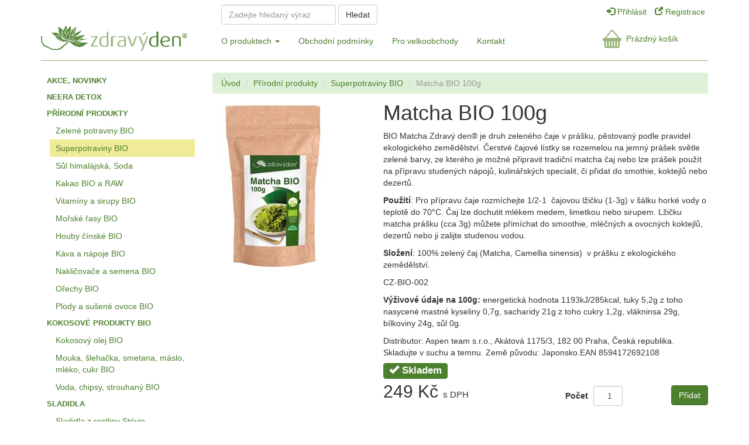

--- FILE ---
content_type: text/html; charset=utf-8
request_url: https://www.zdravyden.cz/superpotraviny-bio-25/matcha-bio-100g-355/
body_size: 5328
content:
<!DOCTYPE html>
<!--[if lt IE 7]> <html class="no-js lt-ie9 lt-ie8 lt-ie7" lang="cs"> <![endif]-->
<!--[if IE 7]>    <html class="no-js lt-ie9 lt-ie8" lang="cs"> <![endif]-->
<!--[if IE 8]>    <html class="no-js lt-ie9" lang="cs"> <![endif]-->
<!--[if gt IE 8]><!--> <html class="no-js" lang="cs"> <!--<![endif]-->
<head>
  <meta charset="utf-8">
  <meta http-equiv="X-UA-Compatible" content="IE=edge,chrome=1">

  <title>Matcha BIO 100g</title>
  <meta name="description" content="">
  <meta name="keywords" content="" />
  <meta name="viewport" content="width=device-width">
  <meta name="google-site-verification" content="zN3-19JMsSYdF_z5CxhgYKmQbEHibIDAhQavD1AKsmY" />

  

  <!-- Cookie Consent CSS -->
  
    <link rel="stylesheet" href="https://cdn.jsdelivr.net/gh/orestbida/cookieconsent@v3.0.0/dist/cookieconsent.css" media="print" onload="this.media='all'">
    <link rel="stylesheet" href="/static/css/cookie-consent.css" />
  

  
    <link rel="stylesheet" href="/static/less/styles.css?v=0.3" />
  

  
  <link type="text/css" rel="stylesheet" href="/static/lightbox/css/lightbox.css" charset="utf-8">



  <!-- Le HTML5 shim, for IE6-8 support of HTML5 elements -->
  <!--[if lt IE 9]>
    <script src="http://html5shim.googlecode.com/svn/trunk/html5.js"></script>
    <script src="/static/js/vendor/respond.min.js"></script>
  <![endif]-->
</head>
<body>
<!--[if lt IE 7]>
  <p class="chromeframe">Váš prohlížeč je <strong>zastaralý</strong>! Zdá se, že používate neaktuální verzi prohlížeče a tyhle stránky v něm nemusí fungovat správně.Prosím <a href="http://browsehappy.com/">aktualizujte si prohlížeč</a> na nejnovější verzi, nebo <a href="http://firefox.cz">vyberte jiný</a> pro lepší zážitek na internetu.</p>
<![endif]-->




<div id="page" class="container catalog">

  <header id="main-header" class="page-header clearfix">
    <div class="row">
      <div class="col-md-3">
        <h1 id="logo" class="pull-left"><a href="/">Zdravý den</a></h1>
      </div>
      <div class="col-md-9">
        <div class="row">
          <div class="col-md-7">
            
              
<form id="search-form" class="navbar-form navbar-left" role="search" method="get" action="/hledej/">
  <div class="form-group">
    <input type="text" name="q" value="" class="form-control" placeholder="Zadejte hledaný výraz">
  </div>
  <button type="submit" class="btn btn-default">Hledat</button>      
</form>
            
          </div>
          <div class="col-md-5">
            
<div id="auth-tools" class="b2c">
  
    <a href="/ucet/prihlaseni/">
      <span class="glyphicon glyphicon-log-in"></span>
      Přihlásit
    </a>
    <a href="/ucet/registrace/">
      <span class="glyphicon glyphicon-new-window"></span>
      Registrace
    </a>    
  
</div>

          </div>
        </div>
        <div class="row">
          <div class="col-md-8">
            <ul class="nav nav-pills" id="top-menu">
              


<li class="top dropdown">
  <a href="#" class="dropdown-toggle" data-toggle="dropdown">
  O produktech
  <b class="caret"></b>
  </a>
  
    <ul class="dropdown-menu">
      


<li class="top dropdown dropdown-submenu">
  <a href="#" class="dropdown-toggle" data-toggle="dropdown">
  Neera detox
  
  </a>
  
    <ul class="dropdown-menu">
      


<li class="top">
  <a href="/top/o-produktech/neera-detox/co-je-neera-detox-kura/">
  Neera Detox  - co to je?
  
  </a>
  
</li>

<li class="top">
  <a href="/top/o-produktech/neera-detox/ucinky-neera-detox/">
  Neera Detox - účinky
  
  </a>
  
</li>


    </ul>
    
</li>

<li class="top">
  <a href="/top/o-produktech/caste-otazky/">
  Časté otázky
  
  </a>
  
</li>

<li class="top">
  <a href="/top/o-produktech/nopal/">
  Nopal - zdravé hubnutí
  
  </a>
  
</li>

<li class="top dropdown dropdown-submenu">
  <a href="#" class="dropdown-toggle" data-toggle="dropdown">
  Psyllium
  
  </a>
  
    <ul class="dropdown-menu">
      


<li class="top">
  <a href="/top/o-produktech/psyllium/psyllium-co-to-je-a-jak-uzivat/">
  Psyllium co to je a jak užívat?
  
  </a>
  
</li>

<li class="top">
  <a href="/top/o-produktech/psyllium/psyllium-kdy-pomaha/">
  Psyllium - kdy pomáhá?
  
  </a>
  
</li>


    </ul>
    
</li>


    </ul>
    
</li>

<li class="top">
  <a href="/top/obchodni-podminky/">
  Obchodní podmínky
  
  </a>
  
</li>

<li class="top">
  <a href="/top/pro-velkoobchody/">
  Pro velkoobchody
  
  </a>
  
</li>

<li class="top">
  <a href="/top/kontakt/">
  Kontakt
  
  </a>
  
</li>


            </ul>
          </div>
          <div class="col-md-4">
            
            





<a class="cart-info" href="/obchod/kosik/?from=/superpotraviny-bio-25/">
  <div class="cart-icon"></div>  
  <div class="info-row">
    <div class="total"></div>
    <div class="items"></div>        
  </div>
  <div class="empty"><span>Prázdný košík</span></div>
</a>
            
          </div>
        </div>
      </div>
    </div>
  </header>

  <div id="main-content">
    
    <section class="row">
      <div id="side" class="col-md-3">
        
  
        

<ul class="nav nav-list">
  

<li class="level1">  
  <a href="/akce-novinky-27/">Akce, Novinky</a>
  
</li>  

<li class="level1">  
  <a href="/neera-detox-3/">Neera detox</a>
  
</li>  

<li class="level1 ancestor">  
  <a href="/prirodni-produkty-2/">Přírodní produkty</a>
  
    <ul class="nav nav-list">
      

<li class="level2">  
  <a href="/zelene-potraviny-bio-5/">Zelené potraviny BIO</a>
  
</li>  

<li class="level2 active">  
  <a href="/superpotraviny-bio-25/">Superpotraviny BIO </a>
  
</li>  

<li class="level2">  
  <a href="/sul-himalajska-soda-7/">Sůl himalájská, Soda</a>
  
</li>  

<li class="level2">  
  <a href="/kakao-bio-a-raw-14/">Kakao BIO a RAW</a>
  
</li>  

<li class="level2">  
  <a href="/vitaminy-a-sirupy-bio-9/">Vitamíny a sirupy BIO</a>
  
</li>  

<li class="level2">  
  <a href="/morske-rasy-bio-30/">Mořské řasy BIO</a>
  
</li>  

<li class="level2">  
  <a href="/houby-cinske-bio-38/">Houby čínské BIO</a>
  
</li>  

<li class="level2">  
  <a href="/kava-napoje-bio-33/">Káva a nápoje BIO</a>
  
</li>  

<li class="level2">  
  <a href="/Naklicovace-a-semena-bio-15/">Nakličovače a semena BIO</a>
  
</li>  

<li class="level2">  
  <a href="/orechy-bio-16/">Ořechy BIO</a>
  
</li>  

<li class="level2">  
  <a href="/plody-a-susene-ovoce-bio-39/">Plody a sušené ovoce BIO</a>
  
</li>  
  

    </ul>
  
</li>  

<li class="level1">  
  <a href="/kokosove-produkty-bio-31/">Kokosové produkty BIO</a>
  
    <ul class="nav nav-list">
      

<li class="level2">  
  <a href="/kokosovy-olej-bio-8/">Kokosový olej BIO</a>
  
</li>  

<li class="level2">  
  <a href="/mouka-slehacka-smetana-maslo-mleko-cukr-bio-28/">Mouka, šlehačka, smetana, máslo, mléko, cukr BIO</a>
  
</li>  

<li class="level2">  
  <a href="/voda-chipsy-strouhany-bio-29/">Voda, chipsy, strouhaný BIO</a>
  
</li>  
  

    </ul>
  
</li>  

<li class="level1">  
  <a href="/sladidla-32/">Sladidla</a>
  
    <ul class="nav nav-list">
      

<li class="level2">  
  <a href="/sladidla-stevia-6/">Sladidla z rostliny Stévie</a>
  
</li>  

<li class="level2">  
  <a href="/agave-xylitol-erythritol-bio-19/">Agáve, Xylitol, Erythritol BIO</a>
  
</li>  
  

    </ul>
  
</li>  

<li class="level1">  
  <a href="/zdrava-snidane-34/">Zdravá snídaně</a>
  
    <ul class="nav nav-list">
      

<li class="level2">  
  <a href="/snidane-a-proteiny-bio-35/">Snídaně a Proteiny BIO</a>
  
</li>  

<li class="level2">  
  <a href="/ovocne-prasky-bio-36/">Ovocné prášky BIO</a>
  
</li>  
  

    </ul>
  
</li>  

<li class="level1">  
  <a href="/ajurveda-4/">Ájurvéda</a>
  
    <ul class="nav nav-list">
      

<li class="level2">  
  <a href="/bylinne-doplnky-stravy-bio-11/">Bylinné doplňky stravy BIO</a>
  
</li>  

<li class="level2">  
  <a href="/himalajske-bylinne-caje-12/">Himálajské bylinné čaje</a>
  
</li>  
  

    </ul>
  
</li>  

<li class="level1">  
  <a href="/prirodni-kosmetika-bio-40/">Přírodní kosmetika BIO</a>
  
    <ul class="nav nav-list">
      

<li class="level2">  
  <a href="/pletova-kosmetika-42/">Pleťová kosmetika</a>
  
</li>  

<li class="level2">  
  <a href="/vlasova-kosmetika-41/">Vlasová kosmetika</a>
  
</li>  

<li class="level2">  
  <a href="/telova-kosmetika-43/">Tělová kosmetika</a>
  
</li>  

<li class="level2">  
  <a href="/detska-kosmetika-45/">Dětská kosmetika</a>
  
</li>  

<li class="level2">  
  <a href="/panska-kosmetika-44/">Pánská kosmetika</a>
  
</li>  
  

    </ul>
  
</li>  
  

</ul>


        
<div class="promotion-block">
  <div class="panel panel-success">
    <div class="panel-heading">
    Doprava zdarma nad 1000 Kč
    </div>
  </div>

  <div class="panel panel-success">
    <div class="panel-heading">
    Dnes objednáte a pozítří u vás
    </div>
  </div>

  
  
</div>
        
  

      </div>
      <div id="main" class="col-md-9">
        
<ol class="breadcrumb">
  
<li><a href="/">Úvod</a> </li>
<li><a href="/prirodni-produkty-2/">Přírodní produkty</a> </li>
<li><a href="/superpotraviny-bio-25/">Superpotraviny BIO </a> </li>
<li class="active">Matcha BIO 100g</li>
</ol>

        <div class="content">
        
  





<div class="product-detail row clearfix">
  <div class="product-picture col-md-4">
    <div class="picture">
    
    
    <a href="/media/thumbs/uploads/2018/09/13/matcha_bio_100g.jpg__800x600_q85_subsampling-2.jpg">
      <img src="/media/thumbs/uploads/2018/09/13/matcha_bio_100g.jpg__207x317_q85_subsampling-2.jpg" alt="" />
    </a>
    
    
    </div>
  </div>
  <div class="product-info col-md-8">
    <h1>Matcha BIO 100g</h1>
    <div class="product-desc"><p>BIO Matcha Zdravý den® je druh zeleného čaje v prášku, pěstovaný podle pravidel ekologického zemědělství. Čerstvé čajové lístky se rozemelou na jemný prášek světle zelené barvy, ze kterého je možné připravit tradiční matcha čaj nebo lze prášek použít na přípravu studených nápojů, kulinářských specialit, či přidat do smothie, koktejlů nebo dezertů. </p><p><strong>Použití</strong>: Pro přípravu čaje rozmíchejte 1/2-1&#160; čajovou lžičku (1-3g) v šálku horké vody o teplotě do 70°C. Čaj lze dochutit mlékem medem, limetkou nebo sirupem. Lžičku matcha prášku (cca 3g) můžete přimíchat do smoothie, mléčných a ovocných koktejlů, dezertů nebo ji zalijte studenou vodou. </p><p><strong>Složení</strong>: 100% zelený čaj (Matcha, Camellia sinensis)&#160; v prášku z ekologického zemědělství. </p><p>CZ-BIO-002</p><p><strong>Výživové údaje na 100g: </strong>energetická hodnota 1193kJ/285kcal, tuky 5,2g z toho nasycené mastné kyseliny 0,7g, sacharidy 21g z toho cukry 1,2g, vlákninsa 29g, bílkoviny 24g, sůl 0g.</p><p>Distributor: Aspen team s.r.o., Akátová 1175/3, 182 00 Praha, Česká republika. Skladujte v suchu a temnu. Země původu: Japonsko.EAN 8594172692108</p></div>
    <p class="product-usage"></p>

    
    <div class="availibility">
      <span class="label label-primary">
        <span class="glyphicon glyphicon-ok"></span>
        Skladem
      </span>
    </div>
    
    
    <div class="product-ctl row">
      <div class="product-price col-md-6">
        249 Kč <span class="small">s DPH</span>
      </div>
      

<form name="form_addtocart" id="prod-355" class="obj_right" action="/obchod/kosik/" method="post"><input type='hidden' name='csrfmiddlewaretoken' value='6KGalPHpcRx9lvHAXntEOyMX8iNV1TJw' />
  <input type="hidden" name="add_item_id" value="355">
  <div class="qty col-md-3">
    <label class="hilight">Počet</label>
    <input type="number" name="add_item_quantity" value="1" size="4" class="form-control">
  </div>
  <div class="add-to-cart col-md-3">
    <button type="button" class="btn btn-primary" data-incart="V košíku">Přidat</button>
  </div>
</form>
    </div>
    
  </div>
</div>





        </div>
      </div>
    </section>
    
  </div>

</div> <!-- /page -->

<div id="footer">
  <div class="container">
    
      
      <p>&copy; Zdravý den 2014</p>
    
  </div>
</div>

<!-- js scripts -->
<script type="text/javascript" src="/djangojs/translation"></script>

  <!--[if lt IE 9]>
      <script src="/static/js/vendor/jquery-legacy.min.js"></script>
  <![endif]-->
  <!--[if (gte IE 9) | (!IE)]><!-->
  <!-- Grab Google CDN's jQuery, with a protocol relative URL; fall back to local if offline -->
  <script src="//ajax.googleapis.com/ajax/libs/jquery/1.11.2/jquery.min.js"></script>
  <script>window.jQuery || document.write('<script src="/static/js/jquery.min.js"><\/script>')</script>
  <!--<![endif]-->





<script type="text/javascript" src="/djangojs/init.js"></script>

<script>
    window.DJANGO_JS_CSRF = false;
    window.DJANGO_JS_INIT = true;
</script>



<script type="text/javascript" src="/static/js/djangojs/django.min.js"></script>





<!-- Cookie Consent with Consent Mode v2 - Must load before any tracking scripts -->




<script type="text/javascript" src="/static/django_ajax/js/jquery.ajax.min.js"></script>
<script type="text/javascript" src="/static/js/cart-info.js"></script>

<script type="text/javascript" src="/static/lightbox/js/jquery.lightbox.min.js"></script>
<script type="text/javascript">
  $('.picture a').lightBox({
      imageLoading:     '/static/lightbox/images/lightbox-ico-loading.gif',   // (string) Path and the name of the loading icon
      imageBtnPrev:     '/static/lightbox/images/lightbox-btn-prev.gif',      // (string) Path and the name of the prev button image
      imageBtnNext:     '/static/lightbox/images/lightbox-btn-next.gif',      // (string) Path and the name of the next button image
      imageBtnClose:    '/static/lightbox/images/lightbox-btn-close.gif',   // (string) Path and the name of the close btn
      imageBlank:       '/static/lightbox/images/lightbox-blank.gif'     // (string) Path and the name of a blank image (one pixel)
  });
</script>

<script type="text/javascript" src="/static/js/add-to-cart.js"></script>

  <script src="/static/bootstrap/js/bootstrap.min.js"></script>


<script>
    $('#custom-message').modal();
</script>


  <script type="module" src="/static/js/cookieconsent-config.js"></script>


<!-- end scripts -->
</body>
</html>


--- FILE ---
content_type: text/css
request_url: https://www.zdravyden.cz/static/css/cookie-consent.css
body_size: 1103
content:
/* Custom styling for Cookie Consent modal */
#cc-main {
  max-width: 600px !important;
  width: 90% !important;
}

#cc-main .cm {
  padding: 15px !important;
  max-width: 48rem !important;
}

#cc-main .cm__body {
  padding: 20px 0 !important;
}

#cc-main .cm__btn {
  background-color: #4d802e !important;
  border-color: #4d802e !important;
  color: #fff !important;
  padding: 12px 24px !important;
  font-size: 16px !important;
  border-radius: 4px !important;
  transition: background-color 0.2s ease !important;
}

#cc-main .cm__btn:hover {
  background-color: #3d6624 !important;
  border-color: #3d6624 !important;
}

#cc-main .cm__btn--secondary {
  background-color: #6c757d !important;
  border-color: #6c757d !important;
}

#cc-main .cm__btn--secondary:hover {
  background-color: #5a6268 !important;
  border-color: #5a6268 !important;
}

/* Preferences modal styling */
#cc-main .pm {
  max-width: 700px !important;
  padding: 40px !important;
}

#cc-main .pm__body {
  padding: 20px 0 !important;
}

#cc-main .pm__section {
  padding: 20px !important;
  margin-bottom: 20px !important;
}


--- FILE ---
content_type: text/javascript
request_url: https://www.zdravyden.cz/djangojs/translation
body_size: 7086
content:

/* gettext library */

var catalog = new Array();

function pluralidx(n) {
  var v=(n==1) ? 0 : (n>=2 && n<=4) ? 1 : 2;
  if (typeof(v) == 'boolean') {
    return v ? 1 : 0;
  } else {
    return v;
  }
}
catalog['%(sel)s of %(cnt)s selected'] = ['','',''];
catalog['item'] = ['','',''];
catalog['%s pc in cart'] = ['','',''];
catalog['%(sel)s of %(cnt)s selected'][0] = 'Vybr\u00e1na je %(sel)s polo\u017eka z celkem %(cnt)s.';
catalog['%(sel)s of %(cnt)s selected'][1] = 'Vybr\u00e1ny jsou %(sel)s polo\u017eky z celkem %(cnt)s.';
catalog['%(sel)s of %(cnt)s selected'][2] = 'Vybran\u00fdch je %(sel)s polo\u017eek z celkem %(cnt)s.';
catalog['%s pc in cart'][0] = '%s kus v ko\u0161\u00edku';
catalog['%s pc in cart'][1] = '%s kusy v ko\u0161\u00edku';
catalog['%s pc in cart'][2] = '%s kus\u016f v ko\u0161\u00edku';
catalog['6 a.m.'] = '6h r\u00e1no';
catalog['Are you sure you want to change tabs without saving the page first?'] = 'Ur\u010dit\u011b chcete zm\u011bnit z\u00e1lo\u017eku bez ulo\u017een\u00ed zm\u011bn?';
catalog['Are you sure you want to change the %(field_name)s without saving the page first?'] = 'Opravdu chcete zm\u011bnit %(field_name)s bez ulo\u017een\u00ed zm\u011bn?';
catalog['Are you sure you want to delete this plugin?'] = 'Ur\u010dit\u011b chcete smazat tento typ obsahu?';
catalog['Available %s'] = 'Dostupn\u00e9 polo\u017eky: %s';
catalog['Calendar'] = 'Kalend\u00e1\u0159';
catalog['Cancel'] = 'Storno';
catalog['Choose a time'] = 'Vyberte \u010das';
catalog['Choose all'] = 'Vybrat v\u0161e';
catalog['Choose'] = 'Vybrat';
catalog['Chosen %s'] = 'Vybran\u00e9 polo\u017eky %s';
catalog['Click to choose all %s at once.'] = 'Chcete-li najednou vybrat v\u0161echny polo\u017eky %s, klepn\u011bte sem.';
catalog['Click to remove all chosen %s at once.'] = 'Chcete-li najednou odebrat v\u0161echny vybran\u00e9 polo\u017eky %s, klepn\u011bte sem.';
catalog['Clock'] = 'Hodiny';
catalog['Filter'] = 'Filtr';
catalog['Hide'] = 'Skr\u00fdt';
catalog['January February March April May June July August September October November December'] = 'leden \u00fanor b\u0159ezen duben kv\u011bten \u010derven \u010dervenec srpen z\u00e1\u0159\u00ed \u0159\u00edjen listopad prosinec';
catalog['Midnight'] = 'P\u016flnoc';
catalog['Noon'] = 'Poledne';
catalog['Not all plugins are saved. Are you sure you want to save the page?\nAll unsaved plugin content will tried to save.'] = 'Ne v\u0161echny dopl\u0148ky jsou ulo\u017eeny. Jste si jisti \u017ee chcete ulo\u017eit tuto str\u00e1nku? Neulo\u017een\u00fd obsah v\u0161ech dopl\u0148k\u016f se pokus\u00edme zachr\u00e1nit';
catalog['Now'] = 'Nyn\u00ed';
catalog['Remove all'] = 'Odebrat v\u0161e';
catalog['Remove'] = 'Odebrat';
catalog['S M T W T F S'] = 'n p \u00fa s \u010d p s';
catalog['Show'] = 'Zobrazit';
catalog['This is the list of available %s. You may choose some by selecting them in the box below and then clicking the "Choose" arrow between the two boxes.'] = 'Seznam dostupn\u00fdch polo\u017eek %s. Jednotliv\u011b je lze vybrat tak, \u017ee na n\u011b v r\u00e1me\u010dku klepnete a pak klepnete na \u0161ipku "Vybrat" mezi r\u00e1me\u010dky.';
catalog['This is the list of chosen %s. You may remove some by selecting them in the box below and then clicking the "Remove" arrow between the two boxes.'] = 'Seznam vybran\u00fdch polo\u017eek %s. Jednotliv\u011b je lze odebrat tak, \u017ee na n\u011b v r\u00e1me\u010dku klepnete a pak klepnete na \u0161ipku "Odebrat mezi r\u00e1me\u010dky.';
catalog['Today'] = 'Dnes';
catalog['Tomorrow'] = 'Z\u00edtra';
catalog['Type into this box to filter down the list of available %s.'] = 'Chcete-li filtrovat ze seznamu dostupn\u00fdch polo\u017eek %s, za\u010dn\u011bte ps\u00e1t do tohoto pole.';
catalog['Yesterday'] = 'V\u010dera';
catalog['You have selected an action, and you haven\'t made any changes on individual fields. You\'re probably looking for the Go button rather than the Save button.'] = 'Byla vybr\u00e1na operace a jednotliv\u00e1 pole nejsou zm\u011bn\u011bn\u00e1. Patrn\u011b hled\u00e1te tla\u010d\u00edtko Prov\u00e9st sp\u00ed\u0161e ne\u017e Ulo\u017eit.';
catalog['You have selected an action, but you haven\'t saved your changes to individual fields yet. Please click OK to save. You\'ll need to re-run the action.'] = 'Byla vybr\u00e1na operace, ale dosud nedo\u0161lo k ulo\u017een\u00ed zm\u011bn jednotliv\u00fdch pol\u00ed. Ulo\u017e\u00edte klepnut\u00edm na tla\u010d\u00edtko OK. Pak bude t\u0159eba operaci spustit znovu.';
catalog['You have unsaved changes on individual editable fields. If you run an action, your unsaved changes will be lost.'] = 'V jednotliv\u00fdch pol\u00edch jsou neulo\u017een\u00e9 zm\u011bny, kter\u00e9 budou ztraceny, pokud operaci provedete.';
catalog['item'][0] = 'polo\u017eka';
catalog['item'][1] = 'polo\u017eky';
catalog['item'][2] = 'polo\u017eek';


function gettext(msgid) {
  var value = catalog[msgid];
  if (typeof(value) == 'undefined') {
    return msgid;
  } else {
    return (typeof(value) == 'string') ? value : value[0];
  }
}

function ngettext(singular, plural, count) {
  value = catalog[singular];
  if (typeof(value) == 'undefined') {
    return (count == 1) ? singular : plural;
  } else {
    return value[pluralidx(count)];
  }
}

function gettext_noop(msgid) { return msgid; }

function pgettext(context, msgid) {
  var value = gettext(context + '\x04' + msgid);
  if (value.indexOf('\x04') != -1) {
    value = msgid;
  }
  return value;
}

function npgettext(context, singular, plural, count) {
  var value = ngettext(context + '\x04' + singular, context + '\x04' + plural, count);
  if (value.indexOf('\x04') != -1) {
    value = ngettext(singular, plural, count);
  }
  return value;
}

function interpolate(fmt, obj, named) {
  if (named) {
    return fmt.replace(/%\(\w+\)s/g, function(match){return String(obj[match.slice(2,-2)])});
  } else {
    return fmt.replace(/%s/g, function(match){return String(obj.shift())});
  }
}

/* formatting library */

var formats = new Array();

formats['DATETIME_FORMAT'] = 'd.m.Y H:i:s';
formats['DATE_FORMAT'] = 'd.m.Y';
formats['DECIMAL_SEPARATOR'] = ',';
formats['MONTH_DAY_FORMAT'] = 'j. F';
formats['NUMBER_GROUPING'] = '3';
formats['TIME_FORMAT'] = 'G:i:s';
formats['FIRST_DAY_OF_WEEK'] = '1';
formats['TIME_INPUT_FORMATS'] = ['%H:%M:%S', '%H.%M', '%H:%M'];
formats['THOUSAND_SEPARATOR'] = '\u00a0';
formats['DATE_INPUT_FORMATS'] = ['%d.%m.%Y', '%d.%m.%y', '%d. %m. %Y', '%d. %m. %y', '%Y-%m-%d'];
formats['YEAR_MONTH_FORMAT'] = 'F Y';
formats['SHORT_DATE_FORMAT'] = 'd.m.Y';
formats['SHORT_DATETIME_FORMAT'] = 'd.m.Y G:i:s';
formats['DATETIME_INPUT_FORMATS'] = ['%d.%m.%Y %H:%M:%S', '%d.%m.%Y %H.%M', '%d.%m.%Y %H:%M', '%d.%m.%Y', '%d. %m. %Y %H:%M:%S', '%d. %m. %Y %H.%M', '%d. %m. %Y %H:%M', '%d. %m. %Y', '%Y-%m-%d %H.%M', '%Y-%m-%d %H:%M:%S', '%Y-%m-%d %H:%M:%S.%f', '%Y-%m-%d %H:%M', '%Y-%m-%d'];

function get_format(format_type) {
    var value = formats[format_type];
    if (typeof(value) == 'undefined') {
      return format_type;
    } else {
      return value;
    }
}


--- FILE ---
content_type: application/javascript
request_url: https://www.zdravyden.cz/static/js/cart-info.js
body_size: 1052
content:

function decorate_items(data) {
  // decorate catalog items stored in cart
  for (var i = 0; i < data.items.length; i++) {
    var n = data.items[i].qty;
    var $form = $('form#prod-' + data.items[i].prod_id);
    //qty
    $('input[name="add_item_quantity"]', $form).val(n);
    $('button', $form).removeClass('btn-primary');
    $('button', $form).addClass('btn-complementary');
    $('button', $form).text($('button', $form).data('incart'));
  }
}
function show_cart_info(data) {
  var n = data.items.length;
  var info =  $('.cart-info');
  if (n > 0) {
    var suffix = ngettext('item','items', n);    
    $('.info-row .items', info).text(n).append(' ' + suffix);
    $('.info-row .total', info).text(data.subtotal);
    $('.empty', info).hide();
    $('.info-row', info).show();
    info.addClass('active');
    decorate_items(data);
  }
  else {
    $('.info-row', info).hide();    
    $('.empty', info).show();
    info.removeClass('active');
  }
}

$(document).ready(function() {
	ajaxPost(Django.url('cart_info'), {}, show_cart_info);
});

--- FILE ---
content_type: application/javascript
request_url: https://www.zdravyden.cz/djangojs/init.js
body_size: 30179
content:
(function(){
window.DJANGO_JS_URLS = {"admin:filer_file_history": "/zdadmin/filer/file/<>/history/", "admin:cms_page_revert_page": "/zdadmin/cms/page/<>/revert/", "admin:warehouse_inventory_tools": "/zdadmin/warehouse/inventory/<pk>/tools/<tool>/", "reporting-list": "/reporting/", "jsi18n": "/jsi18n/", "admin:warehouse_productcomponent_delete": "/zdadmin/warehouse/productcomponent/<>/delete/", "admin:warehouse_delivery_delete": "/zdadmin/warehouse/delivery/<>/delete/", "admin:warehouse_productionrecipe_changelist": "/zdadmin/warehouse/productionrecipe/", "admin:pricing_saleprice_add": "/zdadmin/pricing/saleprice/add/", "admin:warehouse_deliveryitem_changelist": "/zdadmin/warehouse/deliveryitem/", "admin:filer-directory_listing": "/zdadmin/filer/folder/<folder_id>/list/", "admin:warehouse_receiptitem_changelist": "/zdadmin/warehouse/receiptitem/", "admin:articles_category_change": "/zdadmin/articles/category/<>/", "admin:cms_page_move_page": "/zdadmin/cms/page/<>/move-page/", "admin:filer_folderpermission_history": "/zdadmin/filer/folderpermission/<>/history/", "admin:shop_orderitem_history": "/zdadmin/shop/orderitem/<>/history/", "admin:sites_site_changelist": "/zdadmin/sites/site/", "customer_data": "/ucet/data/", "admin:filer_file_changelist": "/zdadmin/filer/file/", "admin:warehouse_movement_add": "/zdadmin/warehouse/movement/add/", "admin:filer-directory_listing-last": "/zdadmin/filer/folder/last/", "admin:redirects_redirect_history": "/zdadmin/redirects/redirect/<>/history/", "admin:warehouse_receiptitem_change": "/zdadmin/warehouse/receiptitem/<>/", "eapi_cancel": "/eapi/cancel_payment", "admin:sales_tax_salestax_changelist": "/zdadmin/sales_tax/salestax/", "admin:warehouse_stocklevel_delete": "/zdadmin/warehouse/stocklevel/<>/delete/", "admin:cms_page_add": "/zdadmin/cms/page/add/", "admin:warehouse_repackingrecipe_change": "/zdadmin/warehouse/repackingrecipe/<>/", "admin:post_office_emailtemplate_changelist": "/zdadmin/post_office/emailtemplate/", "brand_view": "/<slug>/brand/", "admin:filer_image_changelist": "/zdadmin/filer/image/", "admin:post_office_log_history": "/zdadmin/post_office/log/<>/history/", "password_reset_confirm": "/ucet/reset/<uidb36>-<token>/", "admin:pricing_saleprice_history": "/zdadmin/pricing/saleprice/<>/history/", "checkout_print": "/obchod/tisk/", "admin:csob_eapi_paymentconfirm_change": "/zdadmin/csob_eapi/paymentconfirm/<>/", "admin:warehouse_location_add": "/zdadmin/warehouse/location/add/", "checkout_confirm": "/obchod/pokladna/potvrzeni/", "admin:warehouse_delivery_history": "/zdadmin/warehouse/delivery/<>/history/", "admin:filer_image_history": "/zdadmin/filer/image/<>/history/", "admin:warehouse_repackingbulkitem_add": "/zdadmin/warehouse/repackingbulkitem/add/", "admin:filer_file_change": "/zdadmin/filer/file/<>/", "admin:checkout_order_add": "/zdadmin/checkout/order/add/", "admin:snippet_snippet_changelist": "/zdadmin/snippet/snippet/", "admin:sales_tax_salestax_add": "/zdadmin/sales_tax/salestax/add/", "admin:articles_article_change": "/zdadmin/articles/article/<>/", "password_change": "/ucet/password_change/", "cart_update": "/obchod/kosik/update/", "admin:sales_tax_salestax_delete": "/zdadmin/sales_tax/salestax/<>/delete/", "admin:customer_customer_change": "/zdadmin/customer/customer/<>/", "admin:warehouse_conversionitem_add": "/zdadmin/warehouse/conversionitem/add/", "admin:checkout_order_changelist": "/zdadmin/checkout/order/", "django_js_context": "/djangojs/context", "admin:warehouse_repackingitem_add": "/zdadmin/warehouse/repackingitem/add/", "admin:filer_image_change": "/zdadmin/filer/image/<>/", "admin:warehouse_productionrecipe_history": "/zdadmin/warehouse/productionrecipe/<>/history/", "admin:warehouse_warehouse_change": "/zdadmin/warehouse/warehouse/<>/", "product_list_old": "/<path>/list/", "admin:shop_orderitem_changelist": "/zdadmin/shop/orderitem/", "admin:post_office_emailtemplate_delete": "/zdadmin/post_office/emailtemplate/<>/delete/", "admin:customer_customer_changelist": "/zdadmin/customer/customer/", "admin:warehouse_productionrecipe_add": "/zdadmin/warehouse/productionrecipe/add/", "admin:warehouse_inventory_delete": "/zdadmin/warehouse/inventory/<>/delete/", "order_detail": "/obchod/objednavky/<pk>/", "admin:post_office_emailtemplate_history": "/zdadmin/post_office/emailtemplate/<>/history/", "admin:warehouse_receipt_changelist": "/zdadmin/warehouse/receipt/", "admin:warehouse_location_changelist": "/zdadmin/warehouse/location/", "customer_profile": "/ucet/", "checkout_payment": "/obchod/pokladna/pay/", "admin:redirects_redirect_delete": "/zdadmin/redirects/redirect/<>/delete/", "admin:cms_page_delete_translation": "/zdadmin/cms/page/<>/delete-translation/", "admin:warehouse_repackingitem_history": "/zdadmin/warehouse/repackingitem/<>/history/", "admin:warehouse_productionbatch_delete": "/zdadmin/warehouse/productionbatch/<>/delete/", "autoapi:list": "/api/<app_name>.<model>.<fmt>", "admin:delivery_billingoption_change": "/zdadmin/delivery/billingoption/<>/", "admin:delivery_pickuplocation_changelist": "/zdadmin/delivery/pickuplocation/", "admin:warehouse_conversion_change": "/zdadmin/warehouse/conversion/<>/", "admin:articles_category_add": "/zdadmin/articles/category/add/", "cart_item": "/obchod/kosik/item/<id>", "admin:warehouse_repacking_add": "/zdadmin/warehouse/repacking/add/", "admin:catalogue_category_delete": "/zdadmin/catalogue/category/<>/delete/", "admin:customer_company_change": "/zdadmin/customer/company/<>/", "admin:cms_page_get_copy_dialog": "/zdadmin/cms/page/<>/dialog/copy/", "cart_delete": "/obchod/kosik/delete/", "admin:customer_customer_delete": "/zdadmin/customer/customer/<>/delete/", "admin:auth_user_changelist": "/zdadmin/auth/user/", "admin:supplier_buyergroup_change": "/zdadmin/supplier/buyergroup/<>/", "admin:supplier_buyergroup_history": "/zdadmin/supplier/buyergroup/<>/history/", "admin:auth_group_add": "/zdadmin/auth/group/add/", "admin:jsi18n": "/zdadmin/jsi18n/", "admin:auth_user_tablib_export": "/zdadmin/auth/user/tablib-export/<export_format>/", "admin:warehouse_stocklevel_changelist": "/zdadmin/warehouse/stocklevel/", "admin:sites_site_history": "/zdadmin/sites/site/<>/history/", "admin:filer-directory_listing-root": "/zdadmin/filer/folder/", "admin:filer_file_delete": "/zdadmin/filer/file/<>/delete/", "admin:warehouse_productionrecipe_change": "/zdadmin/warehouse/productionrecipe/<>/", "admin:catalogue_product_changelist": "/zdadmin/catalogue/product/", "admin:warehouse_productcomponent_changelist": "/zdadmin/warehouse/productcomponent/", "admin:filer_folderpermission_delete": "/zdadmin/filer/folderpermission/<>/delete/", "admin:cms_page_preview_page": "/zdadmin/cms/page/<>/preview/", "admin:post_office_email_history": "/zdadmin/post_office/email/<>/history/", "admin:customer_customer_history": "/zdadmin/customer/customer/<>/history/", "admin:cms_page_publish_page": "/zdadmin/cms/page/<>/publish/", "add_cart_item_ajax": "/obchod/kosik/pridaj/", "admin:filer_folderpermission_changelist": "/zdadmin/filer/folderpermission/", "admin:stacks_stack_add_plugin": "/zdadmin/stacks/stack/add-plugin/", "admin:warehouse_transactionsum_delete": "/zdadmin/warehouse/transactionsum/<>/delete/", "admin:warehouse_deliveryitem_history": "/zdadmin/warehouse/deliveryitem/<>/history/", "admin:warehouse_transactionsum_add": "/zdadmin/warehouse/transactionsum/add/", "admin:cms_page_edit_plugin": "/zdadmin/cms/page/edit-plugin/<>/", "admin:stacks_stack_remove_plugin": "/zdadmin/stacks/stack/remove-plugin/", "admin:supplier_buyergroup_changelist": "/zdadmin/supplier/buyergroup/", "admin:warehouse_transaction_changelist": "/zdadmin/warehouse/transaction/", "google_verify": "/google<code>.html", "admin:warehouse_movement_changelist": "/zdadmin/warehouse/movement/", "admin:warehouse_repackingitem_changelist": "/zdadmin/warehouse/repackingitem/", "admin:catalogue_product_change": "/zdadmin/catalogue/product/<>/", "haystack_search": "/hledej/", "admin:warehouse_productionbatch_change": "/zdadmin/warehouse/productionbatch/<>/", "admin:catalogue_product_history": "/zdadmin/catalogue/product/<>/history/", "admin:warehouse_conversion_add": "/zdadmin/warehouse/conversion/add/", "admin:post_office_log_changelist": "/zdadmin/post_office/log/", "admin:warehouse_receipt_change": "/zdadmin/warehouse/receipt/<>/", "admin:warehouse_delivery_changelist": "/zdadmin/warehouse/delivery/", "admin:snippet_snippet_change": "/zdadmin/snippet/snippet/<>/", "admin:auth_user_history": "/zdadmin/auth/user/<>/history/", "remove_cart_item_ajax": "/obchod/kosik/zrus/", "admin:customer_company_add": "/zdadmin/customer/company/add/", "customer_login": "/ucet/prihlaseni/", "reporting-view": "/reporting/<slug>/", "admin:delivery_shippingoption_delete": "/zdadmin/delivery/shippingoption/<>/delete/", "admin:customer_company_delete": "/zdadmin/customer/company/<>/delete/", "admin:checkout_order_delete": "/zdadmin/checkout/order/<>/delete/", "checkout_shipping": "/obchod/pokladna/ship/", "admin:warehouse_repacking_history": "/zdadmin/warehouse/repacking/<>/history/", "admin:warehouse_repackingitem_delete": "/zdadmin/warehouse/repackingitem/<>/delete/", "admin:warehouse_movement_change": "/zdadmin/warehouse/movement/<>/", "admin:catalogue_brand_add": "/zdadmin/catalogue/brand/add/", "admin:csob_eapi_paymentconfirm_history": "/zdadmin/csob_eapi/paymentconfirm/<>/history/", "admin:warehouse_productcomponent_change": "/zdadmin/warehouse/productcomponent/<>/", "admin-tools-menu-edit-bookmark": "/admin_tools/menu/edit_bookmark/<id>/", "admin:stacks_stack_move_plugin": "/zdadmin/stacks/stack/move-plugin/", "admin:warehouse_transaction_add": "/zdadmin/warehouse/transaction/add/", "reporting-export": "/reporting/<slug>/export/<format>/", "payment_cancelled": "/eapi/payment_cancelled/", "category_list": "/categories/", "admin:warehouse_inventory_history": "/zdadmin/warehouse/inventory/<>/history/", "admin:warehouse_repackingbulkitem_change": "/zdadmin/warehouse/repackingbulkitem/<>/", "admin:sites_site_add": "/zdadmin/sites/site/add/", "admin:cms_page_copy_plugins": "/zdadmin/cms/page/copy-plugins/", "admin:articles_article_add_plugin": "/zdadmin/articles/article/add-plugin/", "admin:warehouse_receiptitem_delete": "/zdadmin/warehouse/receiptitem/<>/delete/", "admin:warehouse_conversion_changelist": "/zdadmin/warehouse/conversion/", "pages-details-by-slug": "/<slug>/", "admin:checkout_invoicecounter_changelist": "/zdadmin/checkout/invoicecounter/", "admin:warehouse_repacking_delete": "/zdadmin/warehouse/repacking/<>/delete/", "admin:password_change": "/zdadmin/password_change/", "admin:warehouse_warehouse_delete": "/zdadmin/warehouse/warehouse/<>/delete/", "admin:supplier_supplier_history": "/zdadmin/supplier/supplier/<>/history/", "admin:warehouse_movement_tools": "/zdadmin/warehouse/movement/<pk>/tools/<tool>/", "admin:auth_user_change": "/zdadmin/auth/user/<>/", "admin:catalogue_product_delete": "/zdadmin/catalogue/product/<>/delete/", "admin:warehouse_repackingbulkitem_changelist": "/zdadmin/warehouse/repackingbulkitem/", "admin:view_on_site": "/zdadmin/r/<content_type_id>/<object_id>/", "update_cart_item_ajax": "/obchod/kosik/uprav/", "admin:cms_page_remove_plugin": "/zdadmin/cms/page/remove-plugin/", "admin:auth_group_history": "/zdadmin/auth/group/<>/history/", "get_price": "/ceny/najdi/", "admin:filer_file_add": "/zdadmin/filer/file/add/", "admin:warehouse_storagedetail_add": "/zdadmin/warehouse/storagedetail/add/", "admin:warehouse_receipt_history": "/zdadmin/warehouse/receipt/<>/history/", "admin:post_office_email_changelist": "/zdadmin/post_office/email/", "admin:warehouse_inventory_change": "/zdadmin/warehouse/inventory/<>/", "admin:catalogue_brand_delete": "/zdadmin/catalogue/brand/<>/delete/", "admin:stacks_stack_history": "/zdadmin/stacks/stack/<>/history/", "bing_verify": "/BingSiteAuth.xml", "admin:delivery_billingoption_changelist": "/zdadmin/delivery/billingoption/", "admin:filer-ajax_upload": "/zdadmin/filer/clipboard/operations/upload/", "admin:pricing_pricelevel_history": "/zdadmin/pricing/pricelevel/<>/history/", "customer_signup": "/ucet/registrace/", "admin:post_office_email_add": "/zdadmin/post_office/email/add/", "admin:supplier_buyergroup_delete": "/zdadmin/supplier/buyergroup/<>/delete/", "admin:articles_article_edit_plugin": "/zdadmin/articles/article/edit-plugin/<>/", "admin:warehouse_inventoryitem_change": "/zdadmin/warehouse/inventoryitem/<>/", "admin:cmsplugin_filer_image_thumbnailoption_changelist": "/zdadmin/cmsplugin_filer_image/thumbnailoption/", "admin:warehouse_inventoryitem_changelist": "/zdadmin/warehouse/inventoryitem/", "admin:cms_page_get_permissions": "/zdadmin/cms/page/<>/permissions/", "admin:warehouse_warehouse_changelist": "/zdadmin/warehouse/warehouse/", "admin:delivery_billingoption_delete": "/zdadmin/delivery/billingoption/<>/delete/", "admin:articles_category_delete": "/zdadmin/articles/category/<>/delete/", "admin:warehouse_receiptitem_history": "/zdadmin/warehouse/receiptitem/<>/history/", "admin:warehouse_receipt_delete": "/zdadmin/warehouse/receipt/<>/delete/", "admin:supplier_supplier_add": "/zdadmin/supplier/supplier/add/", "admin:warehouse_productionbatch_history": "/zdadmin/warehouse/productionbatch/<>/history/", "admin:warehouse_repackingrecipe_delete": "/zdadmin/warehouse/repackingrecipe/<>/delete/", "password_reset_complete": "/ucet/reset/done/", "admin:catalogue_brand_changelist": "/zdadmin/catalogue/brand/", "admin:warehouse_productionrecipe_delete": "/zdadmin/warehouse/productionrecipe/<>/delete/", "admin:delivery_billingoption_add": "/zdadmin/delivery/billingoption/add/", "admin:shop_orderitem_add": "/zdadmin/shop/orderitem/add/", "customer_logout": "/ucet/odhlaseni/", "catalog_feed": "/feeds/<key>.xml", "admin:cmsplugin_filer_image_thumbnailoption_history": "/zdadmin/cmsplugin_filer_image/thumbnailoption/<>/history/", "admin:filer_folderpermission_add": "/zdadmin/filer/folderpermission/add/", "admin:articles_article_remove_plugin": "/zdadmin/articles/article/remove-plugin/", "admin:warehouse_location_change": "/zdadmin/warehouse/location/<>/", "admin:warehouse_stocklevel_add": "/zdadmin/warehouse/stocklevel/add/", "admin:warehouse_inventory_add": "/zdadmin/warehouse/inventory/add/", "admin:filer-directory_listing-unfiled_images": "/zdadmin/filer/folder/unfiled_images/", "admin:filer_folder_change": "/zdadmin/filer/folder/<>/", "admin:filer_clipboard_history": "/zdadmin/filer/clipboard/<>/history/", "admin:articles_category_changelist": "/zdadmin/articles/category/", "admin:auth_group_change": "/zdadmin/auth/group/<>/", "admin:supplier_supplier_change": "/zdadmin/supplier/supplier/<>/", "admin:post_office_email_delete": "/zdadmin/post_office/email/<>/delete/", "admin:pricing_pricelist_changelist": "/zdadmin/pricing/pricelist/", "admin:cmsplugin_filer_image_thumbnailoption_change": "/zdadmin/cmsplugin_filer_image/thumbnailoption/<>/", "cart_item_delete": "/obchod/kosik/item/<id>/delete", "admin:checkout_invoicecounter_delete": "/zdadmin/checkout/invoicecounter/<>/delete/", "admin:sites_site_delete": "/zdadmin/sites/site/<>/delete/", "js_catalog": "/djangojs/translation", "admin:delivery_shippingoption_changelist": "/zdadmin/delivery/shippingoption/", "admin:filer_clipboard_changelist": "/zdadmin/filer/clipboard/", "admin:warehouse_deliveryitem_add": "/zdadmin/warehouse/deliveryitem/add/", "admin:countries_country_changelist": "/zdadmin/countries/country/", "admin:auth_user_add": "/zdadmin/auth/user/add/", "payment_confirmed": "/eapi/payment_confirmed/", "admin:pricing_saleprice_delete": "/zdadmin/pricing/saleprice/<>/delete/", "admin:stacks_stack_add": "/zdadmin/stacks/stack/add/", "admin:cmsplugin_filer_image_thumbnailoption_delete": "/zdadmin/cmsplugin_filer_image/thumbnailoption/<>/delete/", "admin:auth_group_delete": "/zdadmin/auth/group/<>/delete/", "admin:supplier_supplier_changelist": "/zdadmin/supplier/supplier/", "admin-tools-menu-remove-bookmark": "/admin_tools/menu/remove_bookmark/<id>/", "admin:warehouse_repackingbulkitem_delete": "/zdadmin/warehouse/repackingbulkitem/<>/delete/", "admin:catalogue_category_change": "/zdadmin/catalogue/category/<>/", "admin:warehouse_receipt_add": "/zdadmin/warehouse/receipt/add/", "admin:articles_article_add": "/zdadmin/articles/article/add/", "admin:catalogue_category_history": "/zdadmin/catalogue/category/<>/history/", "admin:warehouse_productionbatch_changelist": "/zdadmin/warehouse/productionbatch/", "admin:filer-directory_listing-make_folder": "/zdadmin/filer/folder/<folder_id>/make_folder/", "admin:pricing_pricelist_tools": "/zdadmin/pricing/pricelist/<pk>/tools/<tool>/", "admin:warehouse_productcomponent_history": "/zdadmin/warehouse/productcomponent/<>/history/", "admin:cms_page_get_moderation_states": "/zdadmin/cms/page/<>/moderation-states/", "admin:warehouse_conversionitem_change": "/zdadmin/warehouse/conversionitem/<>/", "admin:filer_clipboard_add": "/zdadmin/filer/clipboard/add/", "admin:warehouse_receipt_tools": "/zdadmin/warehouse/receipt/<pk>/tools/<tool>/", "admin:filer_folder_changelist": "/zdadmin/filer/folder/", "admin:supplier_supplier_delete": "/zdadmin/supplier/supplier/<>/delete/", "articles": "/clanky/", "admin:warehouse_conversion_history": "/zdadmin/warehouse/conversion/<>/history/", "thank_you_for_your_order": "/obchod/pokladna/dekujeme/", "admin:filer-discard_clipboard": "/zdadmin/filer/clipboard/operations/discard_clipboard/", "admin:warehouse_repackingbulkitem_history": "/zdadmin/warehouse/repackingbulkitem/<>/history/", "pages-root": "/", "admin:warehouse_repackingitem_change": "/zdadmin/warehouse/repackingitem/<>/", "admin:cmsplugin_filer_image_thumbnailoption_add": "/zdadmin/cmsplugin_filer_image/thumbnailoption/add/", "admin:warehouse_inventory_changelist": "/zdadmin/warehouse/inventory/", "admin:cms_page_history": "/zdadmin/cms/page/<>/history/", "admin:checkout_invoicecounter_add": "/zdadmin/checkout/invoicecounter/add/", "alexa_verify": "/<code>.html", "admin:csob_eapi_paymentconfirm_changelist": "/zdadmin/csob_eapi/paymentconfirm/", "admin:warehouse_transaction_history": "/zdadmin/warehouse/transaction/<>/history/", "admin:warehouse_repackingrecipe_changelist": "/zdadmin/warehouse/repackingrecipe/", "admin:catalogue_brand_change": "/zdadmin/catalogue/brand/<>/", "admin:warehouse_warehouse_add": "/zdadmin/warehouse/warehouse/add/", "admin:snippet_snippet_history": "/zdadmin/snippet/snippet/<>/history/", "order_list": "/obchod/objednavky/", "admin:cms_page_descendants": "/zdadmin/cms/page/<>/descendants/", "admin:filer-delete_clipboard": "/zdadmin/filer/clipboard/operations/delete_clipboard/", "admin:stacks_stack_change": "/zdadmin/stacks/stack/<>/", "admin:warehouse_storagedetail_history": "/zdadmin/warehouse/storagedetail/<>/history/", "invoice_create": "/obchod/vytvorfakturu/", "import_orders": "/shoptet/import-orders/", "admin:warehouse_warehouse_history": "/zdadmin/warehouse/warehouse/<>/history/", "admin:warehouse_stocklevel_change": "/zdadmin/warehouse/stocklevel/<>/", "eapi_confirm": "/eapi/confirmation", "admin:redirects_redirect_change": "/zdadmin/redirects/redirect/<>/", "admin:post_office_log_delete": "/zdadmin/post_office/log/<>/delete/", "admin:checkout_invoicecounter_change": "/zdadmin/checkout/invoicecounter/<>/", "admin:articles_category_history": "/zdadmin/articles/category/<>/history/", "admin:cms_page_change_innavigation": "/zdadmin/cms/page/<>/change-navigation/", "admin:post_office_emailtemplate_change": "/zdadmin/post_office/emailtemplate/<>/", "chained_filter_all": "/chaining/all/<app>/<model>/<field>/<value>/", "admin:articles_article_delete": "/zdadmin/articles/article/<>/delete/", "admin:filer-directory_listing-make_root_folder": "/zdadmin/filer/folder/make_folder/", "admin:warehouse_repacking_tools": "/zdadmin/warehouse/repacking/<pk>/tools/<tool>/", "admin:warehouse_deliveryitem_change": "/zdadmin/warehouse/deliveryitem/<>/", "admin:warehouse_storagedetail_easy": "/zdadmin/warehouse/storagedetail/easy/<action>/", "admin:catalogue_product_add": "/zdadmin/catalogue/product/add/", "admin:post_office_log_change": "/zdadmin/post_office/log/<>/", "admin:warehouse_delivery_change": "/zdadmin/warehouse/delivery/<>/", "admin-tools-dashboard-set-preferences": "/admin_tools/dashboard/set_preferences/<dashboard_id>/", "autoapi:instance": "/api/<app_name>.<model>/<pk>.<fmt>", "admin:countries_country_change": "/zdadmin/countries/country/<>/", "django_js_urls": "/djangojs/urls", "admin:supplier_buyergroup_add": "/zdadmin/supplier/buyergroup/add/", "admin:filer-directory_listing-images_with_missing_data": "/zdadmin/filer/folder/images_with_missing_data/", "cart": "/obchod/kosik/", "admin:articles_article_copy_plugins": "/zdadmin/articles/article/copy-plugins/", "admin:post_office_log_add": "/zdadmin/post_office/log/add/", "password_reset_done": "/ucet/password_reset/done/", "admin:warehouse_delivery_add": "/zdadmin/warehouse/delivery/add/", "admin:filer_folder_history": "/zdadmin/filer/folder/<>/history/", "admin:checkout_order_change": "/zdadmin/checkout/order/<>/", "payment_error": "/eapi/payment_error/", "admin:stacks_stack_edit_plugin": "/zdadmin/stacks/stack/edit-plugin/<>/", "admin:customer_company_history": "/zdadmin/customer/company/<>/history/", "admin:warehouse_transactionsum_change": "/zdadmin/warehouse/transactionsum/<>/", "admin:filer-paste_clipboard_to_folder": "/zdadmin/filer/clipboard/operations/paste_clipboard_to_folder/", "admin:pricing_pricelist_change": "/zdadmin/pricing/pricelist/<>/", "admin:checkout_order_history": "/zdadmin/checkout/order/<>/history/", "admin:warehouse_inventoryitem_add": "/zdadmin/warehouse/inventoryitem/add/", "admin:pricing_pricelevel_delete": "/zdadmin/pricing/pricelevel/<>/delete/", "admin:warehouse_location_delete": "/zdadmin/warehouse/location/<>/delete/", "admin:stacks_stack_copy_plugins": "/zdadmin/stacks/stack/copy-plugins/", "admin:pricing_pricelist_delete": "/zdadmin/pricing/pricelist/<>/delete/", "admin:pricing_pricelist_history": "/zdadmin/pricing/pricelist/<>/history/", "admin:cms_page_redirect_jsi18n": "/zdadmin/cms/page/<>/jsi18n/", "admin:stacks_stack_changelist": "/zdadmin/stacks/stack/", "admin:warehouse_inventoryitem_delete": "/zdadmin/warehouse/inventoryitem/<>/delete/", "admin:warehouse_storagedetail_change": "/zdadmin/warehouse/storagedetail/<>/", "admin:delivery_billingoption_history": "/zdadmin/delivery/billingoption/<>/history/", "product_list": "/<slug>-<pk>/", "admin:pricing_pricelevel_add": "/zdadmin/pricing/pricelevel/add/", "admin:pricing_saleprice_changelist": "/zdadmin/pricing/saleprice/", "admin:warehouse_conversion_delete": "/zdadmin/warehouse/conversion/<>/delete/", "admin:warehouse_conversionitem_delete": "/zdadmin/warehouse/conversionitem/<>/delete/", "admin:warehouse_stocklevel_history": "/zdadmin/warehouse/stocklevel/<>/history/", "product_detail_old": "/<path>/<slug>/detail/", "admin:warehouse_productcomponent_add": "/zdadmin/warehouse/productcomponent/add/", "admin:customer_company_changelist": "/zdadmin/customer/company/", "admin:warehouse_receiptitem_add": "/zdadmin/warehouse/receiptitem/add/", "admin:catalogue_brand_history": "/zdadmin/catalogue/brand/<>/history/", "admin:warehouse_conversionitem_history": "/zdadmin/warehouse/conversionitem/<>/history/", "admin:filer_folderpermission_change": "/zdadmin/filer/folderpermission/<>/", "cart_item_add": "/obchod/kosik/item/", "admin:checkout_invoicecounter_history": "/zdadmin/checkout/invoicecounter/<>/history/", "admin:articles_article_history": "/zdadmin/articles/article/<>/history/", "admin:delivery_pickuplocation_add": "/zdadmin/delivery/pickuplocation/add/", "admin:delivery_pickuplocation_delete": "/zdadmin/delivery/pickuplocation/<>/delete/", "admin:warehouse_location_history": "/zdadmin/warehouse/location/<>/history/", "admin:catalogue_category_changelist": "/zdadmin/catalogue/category/", "admin-tools-menu-add-bookmark": "/admin_tools/menu/add_bookmark/", "admin:countries_country_delete": "/zdadmin/countries/country/<>/delete/", "admin:warehouse_storagedetail_delete": "/zdadmin/warehouse/storagedetail/<>/delete/", "admin:cms_page_change_status": "/zdadmin/cms/page/<>/change-status/", "admin:cms_page_copy_page": "/zdadmin/cms/page/<>/copy-page/", "django_select2_central_json": "/select2/fields/auto.json", "admin:warehouse_productionbatch_add": "/zdadmin/warehouse/productionbatch/add/", "admin:sales_tax_salestax_history": "/zdadmin/sales_tax/salestax/<>/history/", "admin:pricing_saleprice_change": "/zdadmin/pricing/saleprice/<>/", "admin:warehouse_transactionsum_history": "/zdadmin/warehouse/transactionsum/<>/history/", "admin:warehouse_transaction_delete": "/zdadmin/warehouse/transaction/<>/delete/", "admin:warehouse_storagedetail_changelist": "/zdadmin/warehouse/storagedetail/", "admin:countries_country_history": "/zdadmin/countries/country/<>/history/", "admin:cms_page_delete": "/zdadmin/cms/page/<>/delete/", "invoice_print": "/obchod/faktura/<pk>/", "cart_info": "/obchod/kosik/info/", "chained_filter": "/chaining/filter/<app>/<model>/<manager>/<field>/<value>/", "admin:warehouse_delivery_tools": "/zdadmin/warehouse/delivery/<pk>/tools/<tool>/", "admin:filer_folder_add": "/zdadmin/filer/folder/add/", "admin:pricing_pricelist_add": "/zdadmin/pricing/pricelist/add/", "admin:pricing_pricelevel_change": "/zdadmin/pricing/pricelevel/<>/", "admin:catalogue_category_add": "/zdadmin/catalogue/category/add/", "admin:sales_tax_salestax_change": "/zdadmin/sales_tax/salestax/<>/", "admin:auth_user_delete": "/zdadmin/auth/user/<>/delete/", "admin:warehouse_repackingrecipe_add": "/zdadmin/warehouse/repackingrecipe/add/", "admin:logout": "/zdadmin/logout/", "admin:snippet_snippet_delete": "/zdadmin/snippet/snippet/<>/delete/", "admin:filer_image_delete": "/zdadmin/filer/image/<>/delete/", "admin:csob_eapi_paymentconfirm_delete": "/zdadmin/csob_eapi/paymentconfirm/<>/delete/", "admin:delivery_pickuplocation_change": "/zdadmin/delivery/pickuplocation/<>/", "admin:post_office_emailtemplate_add": "/zdadmin/post_office/emailtemplate/add/", "product_detail": "/<cat_slug>-<cat_pk>/<slug>-<pk>/", "admin:post_office_email_change": "/zdadmin/post_office/email/<>/", "admin:warehouse_conversionitem_changelist": "/zdadmin/warehouse/conversionitem/", "admin:redirects_redirect_add": "/zdadmin/redirects/redirect/add/", "article_detail": "/clanky/<year>/<month>/<day>/<slug>/", "admin:countries_country_add": "/zdadmin/countries/country/add/", "admin:filer_clipboard_change": "/zdadmin/filer/clipboard/<>/", "admin:delivery_pickuplocation_history": "/zdadmin/delivery/pickuplocation/<>/history/", "admin:warehouse_inventoryitem_history": "/zdadmin/warehouse/inventoryitem/<>/history/", "admin:customer_customer_tablib_export": "/zdadmin/customer/customer/tablib-export/<export_format>/", "admin:index": "/zdadmin/", "admin:cms_page_move_plugin": "/zdadmin/cms/page/move-plugin/", "password_change_done": "/ucet/password_change/done/", "admin:warehouse_movement_delete": "/zdadmin/warehouse/movement/<>/delete/", "admin:auth_group_changelist": "/zdadmin/auth/group/", "admin:filer_folder_delete": "/zdadmin/filer/folder/<>/delete/", "admin:cms_page_change_template": "/zdadmin/cms/page/<object_id>/change_template/", "admin:pricing_pricelevel_changelist": "/zdadmin/pricing/pricelevel/", "admin:shop_orderitem_change": "/zdadmin/shop/orderitem/<>/", "admin:password_change_done": "/zdadmin/password_change/done/", "admin:warehouse_deliveryitem_delete": "/zdadmin/warehouse/deliveryitem/<>/delete/", "admin:shop_orderitem_delete": "/zdadmin/shop/orderitem/<>/delete/", "admin:cms_page_add_plugin": "/zdadmin/cms/page/add-plugin/", "admin:delivery_shippingoption_history": "/zdadmin/delivery/shippingoption/<>/history/", "admin:snippet_snippet_add": "/zdadmin/snippet/snippet/add/", "admin:warehouse_movement_history": "/zdadmin/warehouse/movement/<>/history/", "admin:warehouse_transactionsum_changelist": "/zdadmin/warehouse/transactionsum/", "admin:warehouse_transaction_change": "/zdadmin/warehouse/transaction/<>/", "admin:warehouse_repacking_changelist": "/zdadmin/warehouse/repacking/", "admin:csob_eapi_paymentconfirm_add": "/zdadmin/csob_eapi/paymentconfirm/add/", "admin:cms_page_changelist": "/zdadmin/cms/page/", "django_js_init": "/djangojs/init.js", "zbozi_feed": "/katalog/zbozi/", "admin:warehouse_conversion_tools": "/zdadmin/warehouse/conversion/<pk>/tools/<tool>/", "admin:warehouse_repackingrecipe_history": "/zdadmin/warehouse/repackingrecipe/<>/history/", "admin:sites_site_change": "/zdadmin/sites/site/<>/", "admin:stacks_stack_delete": "/zdadmin/stacks/stack/<>/delete/", "admin:app_list": "/zdadmin/<app_label>/", "admin:delivery_shippingoption_change": "/zdadmin/delivery/shippingoption/<>/", "admin:filer_clipboard_delete": "/zdadmin/filer/clipboard/<>/delete/", "old_product_detail": "/katalog/vsechny-produkty/<slug>/", "password_reset": "/ucet/password_reset/", "admin:articles_article_changelist": "/zdadmin/articles/article/", "admin:articles_article_move_plugin": "/zdadmin/articles/article/move-plugin/", "admin:delivery_shippingoption_add": "/zdadmin/delivery/shippingoption/add/", "admin:redirects_redirect_changelist": "/zdadmin/redirects/redirect/", "admin:customer_customer_add": "/zdadmin/customer/customer/add/", "admin:filer_image_add": "/zdadmin/filer/image/add/", "admin:cms_page_change": "/zdadmin/cms/page/<>/", "admin:warehouse_productionbatch_tools": "/zdadmin/warehouse/productionbatch/<pk>/tools/<tool>/", "admin:warehouse_repacking_change": "/zdadmin/warehouse/repacking/<>/", "majestic_verify": "/yandex_<code>.txt", "shipping_info": "/obchod/dopravne/", "checkout_selection": "/obchod/pokladna/"};
window.DJANGO_JS_CONTEXT = {"False": false, "LANGUAGE_NAME_LOCAL": "\u010desky", "CMS_MEDIA_URL": "/media/cms/", "SEKIZAI_CONTENT_HOLDER": {}, "STATIC_URL": "/static/", "TIME_ZONE": "Europe/Prague", "LANGUAGES": {"cs": "Czech", "en": "English"}, "user": {"username": "", "is_authenticated": false, "permissions": [], "is_staff": false, "is_superuser": false}, "LANGUAGE_CODE": "cs", "LANGUAGE_NAME": "Czech", "True": true, "LANGUAGE_BIDI": false, "MEDIA_URL": "/media/"};
}());


--- FILE ---
content_type: application/javascript
request_url: https://www.zdravyden.cz/static/js/cookieconsent-config.js
body_size: 15705
content:
import * as CookieConsent from 'https://cdn.jsdelivr.net/gh/orestbida/cookieconsent@3.0.1/dist/cookieconsent.esm.js';
(function() {
    const CAT_NECESSARY = "necessary";
    const CAT_ANALYTICS = "analytics";
    const CAT_ADVERTISEMENT = "advertisement";
    const CAT_FUNCTIONALITY = "functionality";
    const CAT_SECURITY = "security";

    const SERVICE_AD_STORAGE = 'ad_storage'
    const SERVICE_AD_USER_DATA = 'ad_user_data'
    const SERVICE_AD_PERSONALIZATION = 'ad_personalization'
    const SERVICE_ANALYTICS_STORAGE = 'analytics_storage'
    const SERVICE_FUNCTIONALITY_STORAGE = 'functionality_storage'
    const SERVICE_PERSONALIZATION_STORAGE = 'personalization_storage'
    const SERVICE_SECURITY_STORAGE = 'security_storage'

    // Define dataLayer and the gtag stub function.
    // This is a queue function that stores commands until gtag.js loads.
    // When gtag.js loads, it replaces this stub and processes all queued commands.
    window.dataLayer = window.dataLayer || [];
    function gtag(){dataLayer.push(arguments);}

    // Make gtag available globally immediately (required for consent mode to work)
    // This allows other scripts to call gtag() before gtag.js loads - commands will be queued
    window.gtag = gtag;

    // IMPORTANT: Set default consent BEFORE loading gtag.js
    // This is required for Consent Mode v2 - consent must be set before any tracking occurs
    gtag('consent', 'default', {
        [SERVICE_AD_STORAGE]: 'denied',
        [SERVICE_AD_USER_DATA]: 'denied',
        [SERVICE_AD_PERSONALIZATION]: 'denied',
        [SERVICE_ANALYTICS_STORAGE]: 'denied',
        // [SERVICE_FUNCTIONALITY_STORAGE]: 'denied',
        // [SERVICE_PERSONALIZATION_STORAGE]: 'denied',
        // [SERVICE_SECURITY_STORAGE]: 'denied',
    });

    // Load gtag.js - REQUIRED for consent mode v2 to send gcd/gcs payloads
    // Without gtag.js loaded, consent mode commands won't be processed and sent to Google
    // Configure your GTM or GA4 ID below:
    // - For Google Tag Manager: 'GTM-XXXXXXX'
    // - For Google Analytics 4: 'G-XXXXXXXXXX'
    // If you don't have GTM/GA4 yet, you can create a free GTM container at:
    // https://tagmanager.google.com/
    // const GOOGLE_TAG_ID = 'G-EHVPE2GS74'; // TODO: Set this to your GTM or GA4 ID (e.g., 'GTM-XXXXXXX' or 'G-XXXXXXXXXX')
    const GOOGLE_TAG_ID = 'AW-992111309'

    if (GOOGLE_TAG_ID) {
        // Load gtag.js asynchronously
        // When it loads, it will:
        // 1. Replace the stub gtag() function with the real implementation
        // 2. Process all commands that were queued in dataLayer (including consent commands above)
        const gtagScript = document.createElement('script');
        gtagScript.async = true;
        gtagScript.src = `https://www.googletagmanager.com/gtag/js?id=${GOOGLE_TAG_ID}`;
        document.head.appendChild(gtagScript);

        // Initialize GA4/GTM after gtag.js loads
        // At this point, gtag.js has replaced the stub function, so this uses the real gtag()
        gtagScript.onload = function() {
            gtag('js', new Date());
            gtag('config', GOOGLE_TAG_ID);
        };
    } else {
        console.warn('Google Consent Mode: GOOGLE_TAG_ID not configured. Consent mode commands are set but gtag.js is not loaded. Configure GOOGLE_TAG_ID to enable gcd/gcs payloads.');
    }

    /**
     * Update gtag consent according to the users choices made in CookieConsent UI
     */
    function updateGtagConsent() {
        gtag('consent', 'update', {
            [SERVICE_ANALYTICS_STORAGE]: CookieConsent.acceptedService(SERVICE_ANALYTICS_STORAGE, CAT_ANALYTICS) ? 'granted' : 'denied',
            [SERVICE_AD_STORAGE]: CookieConsent.acceptedService(SERVICE_AD_STORAGE, CAT_ADVERTISEMENT) ? 'granted' : 'denied',
            [SERVICE_AD_USER_DATA]: CookieConsent.acceptedService(SERVICE_AD_USER_DATA, CAT_ADVERTISEMENT) ? 'granted' : 'denied',
            [SERVICE_AD_PERSONALIZATION]: CookieConsent.acceptedService(SERVICE_AD_PERSONALIZATION, CAT_ADVERTISEMENT) ? 'granted' : 'denied',
            // [SERVICE_FUNCTIONALITY_STORAGE]: CookieConsent.acceptedService(SERVICE_FUNCTIONALITY_STORAGE, CAT_FUNCTIONALITY) ? 'granted' : 'denied',
            // [SERVICE_PERSONALIZATION_STORAGE]: CookieConsent.acceptedService(SERVICE_PERSONALIZATION_STORAGE, CAT_FUNCTIONALITY) ? 'granted' : 'denied',
            // [SERVICE_SECURITY_STORAGE]: CookieConsent.acceptedService(SERVICE_SECURITY_STORAGE, CAT_SECURITY) ? 'granted' : 'denied',
        });
    }

    CookieConsent.run({
        // See: https://cookieconsent.orestbida.com/reference/configuration-reference.html#guioptions
        guiOptions: {
            consentModal: {
              layout: "box inline",
              position: "bottom left",
              equalWeightButtons: true,
              flipButtons: false
            },
            preferencesModal: {
              layout: "box",
              position: "right",
              flipButtons: false,
              equalWeightButtons: true
            }
        },

        // Trigger consent update when user choices change
        onFirstConsent: () => {
            updateGtagConsent();
        },
        onConsent: () => {
            updateGtagConsent();
        },
        onChange: () => {
            updateGtagConsent();
        },

        // Configure categories and services
        categories: {
            [CAT_NECESSARY]: {
                enabled: true,  // this category is enabled by default
                readOnly: true,  // this category cannot be disabled
            },
            [CAT_ANALYTICS]: {
                autoClear: {
                    cookies: [
                        {
                            name: /^_ga/,   // regex: match all cookies starting with '_ga'
                        },
                        {
                            name: '_gid',   // string: exact cookie name
                        }
                    ]
                },
                // See: https://cookieconsent.orestbida.com/reference/configuration-reference.html#category-services
                services: {
                    [SERVICE_ANALYTICS_STORAGE]: {
                        label: 'Enables storage (such as cookies) related to analytics e.g. visit duration.',
                    }
                }
            },
            [CAT_ADVERTISEMENT]: {
                services: {
                    [SERVICE_AD_STORAGE]: {
                        label: 'Enables storage (such as cookies) related to advertising.',
                    },
                    [SERVICE_AD_USER_DATA]: {
                        label: 'Sets consent for sending user data related to advertising to Google.',
                    },
                    [SERVICE_AD_PERSONALIZATION]: {
                        label: 'Sets consent for personalized advertising.',
                    },
                }
            },
            // [CAT_FUNCTIONALITY]: {
            //     services: {
            //         [SERVICE_FUNCTIONALITY_STORAGE]: {
            //             label: 'Enables storage that supports the functionality of the website or app e.g. language settings.',
            //         },
            //         [SERVICE_PERSONALIZATION_STORAGE]: {
            //             label: 'Enables storage related to personalization e.g. video recommendations.',
            //         },
            //     }
            // },
            // [CAT_SECURITY]: {
            //     services: {
            //         [SERVICE_SECURITY_STORAGE]: {
            //             label: 'Enables storage related to security such as authentication functionality, fraud prevention, and other user protection.',
            //         },
            //     }
            // }
        },
        language: {
            default: 'en',
            translations: {
                en: {
                    // See: https://support.google.com/tagmanager/answer/10718549?hl=en
                    consentModal: {
                        title: 'We use cookies',
                        description: 'This website uses cookies to enhance user experience, analyze traffic, and personalize ads. By clicking "Accept all", you consent to the use of all cookies.',
                        acceptAllBtn: 'Accept all',
                        acceptNecessaryBtn: 'Necessary only',
                        showPreferencesBtn: 'Manage preferences'
                    },
                    preferencesModal: {
                        title: 'Manage cookie preferences',
                        acceptAllBtn: 'Accept all',
                        acceptNecessaryBtn: 'Necessary only',
                        savePreferencesBtn: 'Save preferences',
                        closeIconLabel: 'Close',
                        sections: [
                            {
                                title: "Cookie usage",
                                description: "We use cookies to ensure the basic functionalities of the website and to enhance your online experience."
                            },
                            {
                                title: "Necessary cookies",
                                description: "These cookies are essential for the proper functioning of the website, for example for user authentication.",
                                linkedCategory: CAT_NECESSARY,
                            },
                            {
                                title: "Analytics",
                                description: 'Cookies used for analytics help collect data that allows services to understand how users interact with a particular service. These insights allow services both to improve content and to build better features that improve the user’s experience.',
                                linkedCategory: CAT_ANALYTICS,
                                // cookieTable: {
                                //     headers: {
                                //         name: "Name",
                                //         domain: "Service",
                                //         description: "Description",
                                //         expiration: "Expiration"
                                //     },
                                //     body: [
                                //         {
                                //             name: "_ga",
                                //             domain: "Google Analytics",
                                //             description: "Cookie set by <a href=\"https://business.safety.google/adscookies/\">Google Analytics</a>",
                                //             expiration: "Expires after 12 days"
                                //         },
                                //         {
                                //             name: "_gid",
                                //             domain: "Google Analytics",
                                //             description: "Cookie set by <a href=\"https://business.safety.google/adscookies/\">Google Analytics</a>",
                                //             expiration: "Session"
                                //         }
                                //     ]
                                // }
                            },
                            {
                                title: 'Advertising',
                                description: 'Google uses cookies for advertising, including serving and rendering ads, personalizing ads (depending on your ad settings at <a href=\"https://g.co/adsettings\">g.co/adsettings</a>), limiting the number of times an ad is shown to a user, muting ads you have chosen to stop seeing, and measuring the effectiveness of ads.',
                                linkedCategory: CAT_ADVERTISEMENT,
                            },
                            // {
                            //     title: 'Functionality',
                            //     description: 'Cookies used for functionality allow users to interact with a service or site to access features that are fundamental to that service. Things considered fundamental to the service include preferences like the user’s choice of language, product optimizations that help maintain and improve a service, and maintaining information relating to a user’s session, such as the content of a shopping cart.',
                            //     linkedCategory: CAT_FUNCTIONALITY,
                            // },
                            // {
                            //     title: 'Security',
                            //     description: 'Cookies used for security authenticate users, prevent fraud, and protect users as they interact with a service.',
                            //     linkedCategory: CAT_SECURITY,
                            // },
                            // {
                            //     title: 'More information',
                            //     description: 'For any queries in relation to the policy on cookies and your choices, please <a href="https://www.example.com/contacts">contact us</a>.'
                            // }
                        ]
                    }
                },
                cs: {
                    consentModal: {
                        title: 'Používáme cookies',
                        description: 'Tento web používá cookies pro zlepšení uživatelského zážitku, analýzu návštěvnosti a personalizaci reklam. Kliknutím na "Přijmout vše" souhlasíte s použitím všech cookies.',
                        acceptAllBtn: 'Přijmout vše',
                        acceptNecessaryBtn: 'Pouze nezbytné',
                        showPreferencesBtn: 'Spravovat preference'
                    },
                    preferencesModal: {
                        title: 'Správa preferencí cookies',
                        acceptAllBtn: 'Přijmout vše',
                        acceptNecessaryBtn: 'Pouze nezbytné',
                        savePreferencesBtn: 'Uložit preference',
                        closeIconLabel: 'Zavřít',
                    },
                    sections: [
                        {
                            title: "Použití cookies",
                            description: "Tento web používá cookies pro různé účely. Můžete si vybrat, které kategorie cookies chcete povolit."
                        },
                        {
                            title: "Nezbytné cookies",
                            description: "Tyto cookies jsou nezbytné pro fungování webu a nelze je vypnout. Jsou nezbytné pro správné fungování webových stránek, například pro přihlášení uživatelů nebo pro zachování uživatelského nastavení.",
                            linkedCategory: CAT_NECESSARY,
                        },
                        {
                            title: "Analytické cookies",
                            description: "Tyto cookies nám umožňují měřit a analyzovat návštěvnost webu, abychom mohli zlepšit jeho funkčnost a obsah..",
                            linkedCategory: CAT_ANALYTICS,
                        },
                        {
                            title: "Reklamní cookies",
                            description: "Soubory cookies používané pro reklamní účely pomáhají službám zobrazovat personalizované reklamy a sledovat efektivitu reklamních kampaní.",
                            linkedCategory: CAT_ADVERTISEMENT,
                        }
                    ]
                }
            }
        }
    });
})();

--- FILE ---
content_type: application/javascript
request_url: https://www.zdravyden.cz/static/js/djangojs/django.min.js
body_size: 3033
content:
(function(e){"use strict";function t(e){this.name="DjangoJsError",this.message=e||""}t.prototype=new Error,t.prototype.constructor=t;var n=window.Django={token_regex:/<\w*>/g,named_token_regex:/<(\w+)>/g,initialize:function(t){t=t||{},typeof t.urls=="string"||t.urls instanceof String?e.get(t.urls,function(e){n.urls=e}):this.urls=t.urls||window.DJANGO_JS_URLS,typeof t.context=="string"||t.context instanceof String?e.get(t.context,function(e){n.set_context(e)}):this.set_context(t.context||window.DJANGO_JS_CONTEXT)},set_context:function(e){this.context=e,this.user=e.user,this.user&&(this.user.has_perm=function(e){return this.permissions.indexOf(e)>-1})},reload:function(t){e.get(this.url("django_js_context"),function(e){n.set_context(e),t instanceof Function&&t()})},url:function(n,r){var i=this.urls[n]||!1,s=i,o,u,a,f;if(!s)throw new t('URL for view "'+n+'" not found');if(r===undefined)return s;if(e.isArray(r))return this._url_from_array(n,i,r);if(e.isPlainObject(r))return this._url_from_object(n,i,r);var l=Array.prototype.slice.apply(arguments,[1,arguments.length]);return this._url_from_array(n,i,l)},_url_from_array:function(e,n,r){var i=n.match(this.token_regex),s=n.split(this.token_regex),o=s[0];if(!i&&r.length===0)return o;if(i&&i.length!=r.length)throw new t('Wrong number of argument for pattern "'+e+'"');for(var u=0;u<r.length;u++)o+=r[u]+s[u+1];return o},_url_from_object:function(e,n,r){var i=n,s=n.match(this.token_regex);if(!s)return i;for(var o=0;o<s.length;o++){var u=s[o],a=u.slice(1,-1),f=r[a];if(f===undefined)throw new t('Property "'+a+'" not found');i=i.replace(u,f)}return i},file:function(e){return this.context.STATIC_URL+e},"static":function(e){return this.context.STATIC_URL+e},_getCookie:function(t){var n=null;if(document.cookie&&document.cookie!==""){var r=document.cookie.split(";");for(var i=0;i<r.length;i++){var s=e.trim(r[i]);if(s.substring(0,t.length+1)==t+"="){n=decodeURIComponent(s.substring(t.length+1));break}}}return n},csrf_token:function(){return this._getCookie("csrftoken")},csrf_element:function(){var e=this.csrf_token(),t=['<input type="hidden" name="csrfmiddlewaretoken" value="',e?e:"",'">'];return t.join("")},jquery_csrf:function(){var t=this._getCookie;e(document).ajaxSend(function(e,n,r){function i(e){var t=document.location.host,n=document.location.protocol,r="//"+t,i=n+r;return e==i||e.slice(0,i.length+1)==i+"/"||e==r||e.slice(0,r.length+1)==r+"/"||!/^(\/\/|http:|https:).*/.test(e)}function s(e){return/^(GET|HEAD|OPTIONS|TRACE)$/.test(e)}!s(r.type)&&i(r.url)&&n.setRequestHeader("X-CSRFToken",t("csrftoken"))})},absolute:function(e,n){if(!this.context.hasOwnProperty("ABSOLUTE_ROOT"))throw new t("django-absolute needed to call absolute()");return this.context.ABSOLUTE_ROOT+this.url(e,n)},site:function(e,n){if(!this.context.hasOwnProperty("SITE_ROOT"))throw new t("django-absolute needed to call site()");return this.context.SITE_ROOT+this.url(e,n)}};return window.DJANGO_JS_INIT&&n.initialize(),window.DJANGO_JS_CSRF&&n.jquery_csrf(),n})(window.jQuery);


--- FILE ---
content_type: application/javascript
request_url: https://www.zdravyden.cz/static/js/add-to-cart.js
body_size: 685
content:
$(document).ready(function() {
  
  // set qty when clicking on badge
  $('table.prices th .badge').click(function(){
    var qty = $(this).text().replace(' ks', '');
    $('form input[name="add_item_quantity"]',$(this).parents('.product-ctl')).val(qty);
  });
  
  // add to cart
  $('form[name="form_addtocart"] .add-to-cart button').click(function(){
    var $addform =  $(this).parents('form[name="form_addtocart"]');
    var args = {
      'product_id': $('input[name="add_item_id"]', $addform).val(),
      'qty': $('input[name="add_item_quantity"]', $addform).val()
    };
    
    ajaxPost(Django.url('add_cart_item_ajax'), args, show_cart_info);
    return false;
  });
  
});